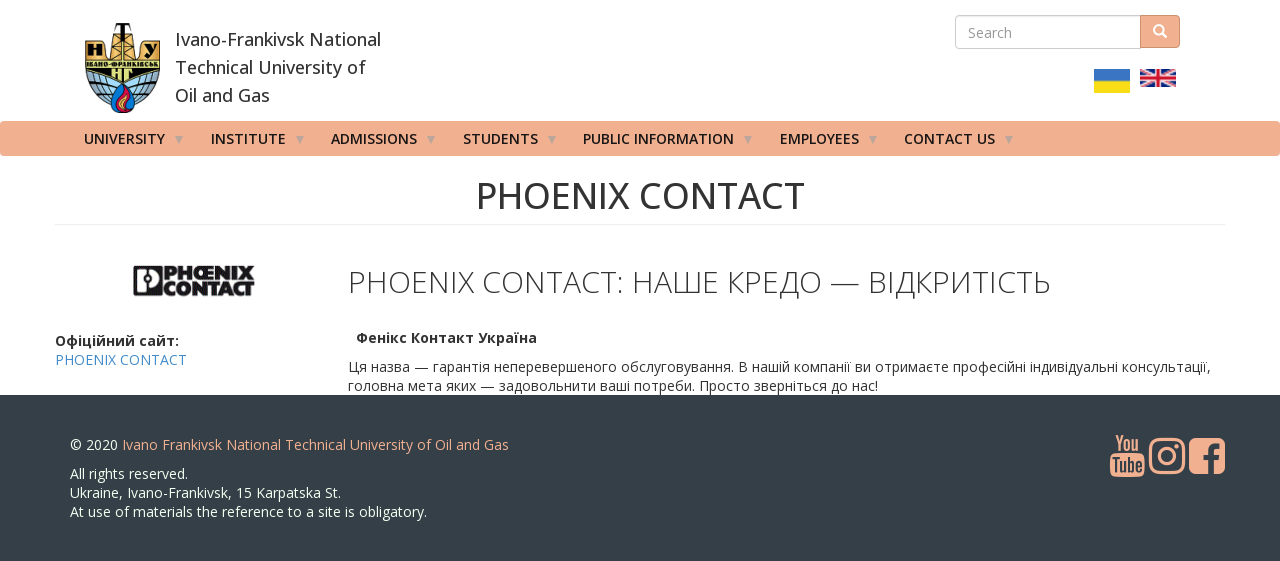

--- FILE ---
content_type: text/html; charset=UTF-8
request_url: https://nung.edu.ua/en/node/56
body_size: 11735
content:
<!DOCTYPE html>
<html  lang="en" dir="ltr" prefix="content: http://purl.org/rss/1.0/modules/content/  dc: http://purl.org/dc/terms/  foaf: http://xmlns.com/foaf/0.1/  og: http://ogp.me/ns#  rdfs: http://www.w3.org/2000/01/rdf-schema#  schema: http://schema.org/  sioc: http://rdfs.org/sioc/ns#  sioct: http://rdfs.org/sioc/types#  skos: http://www.w3.org/2004/02/skos/core#  xsd: http://www.w3.org/2001/XMLSchema# ">
  <head>
    <meta charset="utf-8" />
<meta name="description" content="PHOENIX CONTACT: наше кредо — відкритість   Фенікс Контакт Україна Ця назва — гарантія неперевершеного обслуговування. В нашій компанії ви отримаєте професійні індивідуальні консультації, головна мета яких — задовольнити ваші потреби. Просто зверніться до нас!" />
<link rel="canonical" href="https://nung.edu.ua/partner/phoenix-contact" />
<meta name="Generator" content="Drupal 10 (https://www.drupal.org)" />
<meta name="MobileOptimized" content="width" />
<meta name="HandheldFriendly" content="true" />
<meta name="viewport" content="width=device-width, initial-scale=1.0" />
<script>var ct_check_js_val = 'fcf1f0bea2237f63d2eccfce9a13a755';var drupal_ac_antibot_cookie_value = '7c46ec9334d9589c3877a71a4330ac175f82a8481956d25898d51e40eeda0da7';var ct_use_cookies = 1;var ct_use_alt_cookies = 0;var ct_capture_buffer = 0;</script>
<link rel="icon" href="/sites/default/files/gerb%20%281%29.png" type="image/png" />
<link rel="alternate" hreflang="uk" href="https://nung.edu.ua/partner/phoenix-contact" />

    <title>PHOENIX CONTACT | Івано-Франківський національний технічний університет нафти і газу</title>
    <link rel="stylesheet" media="all" href="/sites/default/files/css/css_vCtewkvT4xROeTzfLDVq_5dYtwp609CwAj_SdSAkckQ.css?delta=0&amp;language=en&amp;theme=drupalbook&amp;include=eJw9zEsOgzAMRdENBXlJUT4uWLh5KHZA2T0waGdXZ3BtmvOXcjIOtY8jaQZ2WhU56WI-VdoaNE0Mj1Ws4OQ-CY0L9Od5iFbu5BcejcbFBS3YOLh_xDb6V3yPHK9NnG_mJDGe" />
<link rel="stylesheet" media="all" href="/sites/default/files/css/css_wIWgCdX287RlTQ7KKH-cfJnX42E6x2PmNLMc7YPgOn8.css?delta=1&amp;language=en&amp;theme=drupalbook&amp;include=eJw9zEsOgzAMRdENBXlJUT4uWLh5KHZA2T0waGdXZ3BtmvOXcjIOtY8jaQZ2WhU56WI-VdoaNE0Mj1Ws4OQ-CY0L9Od5iFbu5BcejcbFBS3YOLh_xDb6V3yPHK9NnG_mJDGe" />

    
  </head>
  <body class="path-node page-node-type-partner has-glyphicons">
    <a href="#main-content" class="visually-hidden focusable skip-link">
      Skip to main content
    </a>
    
      <div class="dialog-off-canvas-main-canvas" data-off-canvas-main-canvas>
      

             	  <div class="container">
	    <div class="col-md-6">   <div class="region region-header-bottom-first">
          <a class="logo navbar-btn pull-left" href="/index.php/en" title="Home" rel="home">
      <img src="/sites/default/files/gerb.png" alt="Home" />
    </a>
      <section id="block-logo" class="col-md-6 col-sm-6 col-xs-8 block block-block-content block-block-content6c62536d-21af-4a63-a6e5-c7d91ae326d5 clearfix">
  
    

      
            <div class="field field--name-body field--type-text-with-summary field--label-hidden field--item"><p class="lead slogan text-align-left" style="
    font-size: 18px;
    margin-left: 15px;
    position: relative;
    font-weight: 500;
    line-height: 1.6;
">Ivano-Frankivsk National Technical University of<br>
Oil and Gas</p>
</div>
      
  </section>


  </div>
 </div>
	     <div class="col-md-3">  </div>
          <div class="col-md-3">  <div class="region region-header-bottom-third">
    <div class="search-block-form col-xs-12 settings-tray-editable block block-search block-search-form-block" data-drupal-selector="search-block-form" id="block-search" role="search" data-drupal-settingstray="editable">
  
      <h2 class="visually-hidden">Пошукова форма</h2>
    
      <form action="/index.php/en/search/node" method="get" id="search-block-form" accept-charset="UTF-8">
  <div class="form-item js-form-item form-type-search js-form-type-search form-item-keys js-form-item-keys form-no-label form-group">
      <label for="edit-keys" class="control-label sr-only">Search</label>
  
  
  <div class="input-group"><input title="Enter the terms you wish to search for." data-drupal-selector="edit-keys" class="form-search form-control" placeholder="Search" type="search" id="edit-keys" name="keys" value="" size="15" maxlength="128" data-toggle="tooltip" /><span class="input-group-btn"><button type="submit" value="Search" class="button js-form-submit form-submit btn-primary btn icon-only"><span class="sr-only">Search</span><span class="icon glyphicon glyphicon-search" aria-hidden="true"></span></button></span></div>

  
  
  </div>
<div class="form-actions form-group js-form-wrapper form-wrapper" data-drupal-selector="edit-actions" id="edit-actions"></div>

</form>

  </div>
<section class="language-switcher-language-url col-md-6 col-sm-6 col-xs-8 settings-tray-editable block block-language block-language-blocklanguage-interface clearfix" id="block-language-translator" role="navigation" data-drupal-settingstray="editable">
  
    

      <ul class="links"><li hreflang="uk" data-drupal-link-system-path="node/56" class="uk"><a href="/partner/phoenix-contact" class="language-link" hreflang="uk" data-drupal-link-system-path="node/56">    <img class="language-icon img-rounded img-responsive" src="/modules/languageicons/flags/uk.png" width="36" height="28" alt="Ukrainian" title="Ukrainian" loading="lazy" typeof="foaf:Image" />

</a></li><li hreflang="en" data-drupal-link-system-path="node/56" class="en is-active" aria-current="page"><a href="/en/node/56" class="language-link is-active" hreflang="en" data-drupal-link-system-path="node/56" aria-current="page">    <img class="language-icon img-rounded img-responsive" src="/modules/languageicons/flags/en.png" width="36" height="28" alt="English" title="English" loading="lazy" typeof="foaf:Image" />

</a></li></ul>
  </section>


  </div>
 </div>
        </aside>
      </div>
    	 
	 
               <header class="navbar navbar-default container-fluid" id="navbar" role="banner">
              <div class="container-fluid">
              <div class="container">
          <div class="navbar-header">

                <div class="region region-navigation">
    <section id="block-mainnavigation" class="block block-superfish block-superfishmain clearfix">
  
    

      
<ul id="superfish-main" class="menu sf-menu sf-main sf-horizontal sf-style-white">
  
<li id="main-menu-link-content766e7b35-266a-49cf-a31c-bfa902138cd8" class="sf-depth-1 menuparent"><span class="sf-depth-1 menuparent nolink">University</span><ul><li id="main-menu-link-content6399436b-42e3-4eeb-97bf-a5672aed9ee7" class="sf-depth-2 menuparent"><a href="/en" class="sf-depth-2 menuparent">Про університет</a><ul><li id="main-menu-link-content65e3d079-1bd0-4eec-8ab8-c83ef8776128" class="sf-depth-3 sf-no-children"><a href="/en/node/1179" class="sf-depth-3">Статут</a></li><li id="main-menu-link-content898cb396-bb86-426b-b92b-137041526092" class="sf-depth-3 sf-no-children"><a href="/en/node/1190" class="sf-depth-3">Символи університету</a></li><li id="main-menu-link-content5ceeeb95-b2fb-4f1d-857a-011baa601f04" class="sf-depth-3 menuparent"><a href="/en" class="sf-depth-3 menuparent">Історія</a><ul><li id="main-menu-link-contenta2e73978-b955-4b2f-9b41-3d28e62cbcaa" class="sf-depth-4 sf-no-children"><a href="/en/node/1219" class="sf-depth-4">Історія ІФНТУНГ</a></li><li id="main-menu-link-content4df2b677-3b0a-40a9-98fd-4d6fd85e2ce0" class="sf-depth-4 sf-no-children"><a href="/en/node/1199" class="sf-depth-4">Пам&#039;яті загиблих за незалежність України</a></li></ul></li><li id="main-menu-link-contenta95808d8-d1ed-488a-9d0a-c2d85d73c1d2" class="sf-depth-3 sf-no-children"><a href="/en/node/2108" class="sf-depth-3">Витяг з Єдиного державного реєстру</a></li><li id="main-menu-link-content9d8346c5-d22e-4ada-ba7c-f245a7cd046e" class="sf-depth-3 sf-no-children"><a href="/en/node/2107" class="sf-depth-3">КОЛЕКТИВНИЙ  ДОГОВІР</a></li><li id="main-menu-link-content8f83b31e-6e8e-488a-8daa-3ce77d53934a" class="sf-depth-3 sf-no-children"><a href="/en/node/2109" class="sf-depth-3">Свідоцтво про реєстрацію</a></li><li id="main-menu-link-contente3030707-e2a2-40a7-b6bd-9ae3b74b353e" class="sf-depth-3 sf-no-children"><a href="/en/node/2274" class="sf-depth-3">Матеріально-технічна база</a></li><li id="main-menu-link-content73beaf3f-4a84-4753-9d3b-438b2df06b60" class="sf-depth-3 sf-no-children"><a href="/en/node/6956" class="sf-depth-3">Стратегія ІФНТУНГ на 2024-2028 рр</a></li></ul></li><li id="main-menu-link-contenta71c7402-c533-4806-a48b-1471f86da568" class="sf-depth-2 menuparent"><a href="/en" class="sf-depth-2 menuparent">Ректор</a><ul><li id="main-menu-link-content00c3e2e9-2813-4220-b267-73d64bbd84ab" class="sf-depth-3 sf-no-children"><a href="/en/node/4696" class="sf-depth-3">Вибори ректора - 2023</a></li><li id="main-menu-link-content8dc4454a-e633-4c80-b774-a064450abfab" class="sf-depth-3 sf-no-children"><a href="/en/node/722" class="sf-depth-3">Звіт ректора</a></li></ul></li><li id="main-menu-link-content84dad867-d1af-4b6e-b781-c24fa82100a6" class="sf-depth-2 sf-no-children"><a href="/en/node/1697" class="sf-depth-2">Ректорат</a></li><li id="main-menu-link-content508baf87-d611-402d-be6f-f31757e83fce" class="sf-depth-2 sf-no-children"><a href="/en/node/720" class="sf-depth-2">Вчена рада</a></li><li id="main-menu-link-content6208e533-1781-477c-a6bb-3b987b502b5b" class="sf-depth-2 menuparent"><a href="/en" class="sf-depth-2 menuparent">Наглядова рада</a><ul><li id="main-menu-link-content29fdc176-bc84-4fca-99e0-318935524481" class="sf-depth-3 sf-no-children"><a href="/en/node/2788" class="sf-depth-3">Наглядова рада</a></li></ul></li><li id="main-menu-link-content1ca4f08e-f351-4ad7-a4c3-dcb1b477b31c" class="sf-depth-2 menuparent"><span class="sf-depth-2 menuparent nolink">Підрозділи</span><ul><li id="main-menu-link-content520a33f7-2a31-49cb-b700-008e2b0425ba" class="sf-depth-3 sf-no-children"><a href="/en/department/navchalniy-viddil" class="sf-depth-3">Навчальний відділ</a></li><li id="main-menu-link-content79f7b654-7619-48b5-9545-22e2bbb5badd" class="sf-depth-3 sf-no-children"><a href="/en/node/593" class="sf-depth-3">Бухгалтерія</a></li><li id="main-menu-link-contentb3c30f62-a3ce-4c77-ab11-7e4f96d73cc9" class="sf-depth-3 sf-no-children"><a href="/en/node/600" class="sf-depth-3">Відділ кадрів</a></li><li id="main-menu-link-contenta3618f0b-462e-4c1c-81f8-98c126a1ba26" class="sf-depth-3 sf-no-children"><a href="http://kep.nung.edu.ua" title="Фаховий коледж електронних приладів ІФНТУНГ" class="sf-depth-3 sf-external">Фаховий коледж електронних приладів ІФНТУНГ</a></li><li id="main-menu-link-contenta324dffe-2665-4c03-b24f-39970a27d59e" class="sf-depth-3 sf-no-children"><a href="/en/node/601" class="sf-depth-3">Планово-фінансовий відділ</a></li><li id="main-menu-link-content0b3f85d6-257a-4628-bf48-841d02db1701" class="sf-depth-3 sf-no-children"><a href="/en/node/1987" class="sf-depth-3">Центр дистанційного навчання</a></li><li id="main-menu-link-contente3c04017-dfda-4b4f-a797-ca986e3b20e2" class="sf-depth-3 sf-no-children"><a href="/en/department/center-international-education" class="sf-depth-3">Центр міжнародної освіти</a></li><li id="main-menu-link-content88119f24-f143-4eaf-a82c-516a5b86b39e" class="sf-depth-3 sf-no-children"><a href="/en/department/center-international-cooperation" class="sf-depth-3">Центр міжнародного співробітництва</a></li><li id="main-menu-link-content47e7d7d7-5183-4b44-9ee1-aee6c1385e24" class="sf-depth-3 sf-no-children"><a href="/en/node/615" class="sf-depth-3">Відділ ліцензування та акредитації</a></li><li id="main-menu-link-content65a788cf-cd67-47a2-ba7e-7f874d2a1b88" class="sf-depth-3 sf-no-children"><a href="/en/node/597" class="sf-depth-3">Інформаційно-медійний центр</a></li><li id="main-menu-link-content34db0bc8-3d72-46e8-86d4-1dc34f6c3985" class="sf-depth-3 sf-no-children"><a href="/en/node/1460" class="sf-depth-3">Відділ забезпечення якості освіти</a></li><li id="main-menu-link-content79a0690e-c20e-4a03-b617-7f71f24fce4f" class="sf-depth-3 sf-no-children"><a href="/en/node/624" class="sf-depth-3">Інформаційно-обчислювальний центр</a></li><li id="main-menu-link-content146db9e7-e394-4306-852e-f3490c7fd08d" class="sf-depth-3 sf-no-children"><a href="/en/node/602" class="sf-depth-3">Відділ охорони праці</a></li><li id="main-menu-link-contenta60e7a6d-06e1-4699-9e97-410fca7dd0c7" class="sf-depth-3 sf-no-children"><a href="/en/node/612" class="sf-depth-3">Військово-мобілізаційний відділ</a></li><li id="main-menu-link-content7a315f05-a789-435b-943d-dee89655cc1e" class="sf-depth-3 sf-no-children"><a href="/en/node/596" class="sf-depth-3">Штаб цивільного захисту</a></li><li id="main-menu-link-contenteb828091-8a7a-4a66-9b92-736a8827a68a" class="sf-depth-3 sf-no-children"><a href="/en/node/594" class="sf-depth-3">Науково-технічна бібліотека</a></li><li id="main-menu-link-contentd4c1a708-bd5f-4ee0-abf6-2e76c6ee9e8f" class="sf-depth-3 sf-no-children"><a href="/en/node/621" class="sf-depth-3">Центр молодіжного спорту</a></li><li id="main-menu-link-content3449ce41-60ff-473f-8f3e-b399181b3523" class="sf-depth-3 sf-no-children"><a href="/en/node/595" class="sf-depth-3">Геологічний музей</a></li><li id="main-menu-link-content55a10dd8-8167-4259-99f9-90ae284e85cd" class="sf-depth-3 sf-no-children"><a href="/en/node/2241" class="sf-depth-3">&quot;Центр прогнозування та попередження техногенно-гідроекологічної небезпеки Прикарпаття&quot;</a></li><li id="main-menu-link-content189d0995-0568-4f4b-9d47-683a8d60dc5a" class="sf-depth-3 sf-no-children"><a href="/en/node/622" class="sf-depth-3">СПОРТИВНИЙ КОМПЛЕКС Ім. Гемби А.П.</a></li><li id="main-menu-link-content7b3fbb36-c5ac-4ba1-9dd7-7a979b8878cc" class="sf-depth-3 sf-no-children"><a href="/en/node/623" class="sf-depth-3">Студентське містечко</a></li><li id="main-menu-link-content9236275d-1a26-4538-b828-55dc3fd97eb6" class="sf-depth-3 sf-no-children"><a href="/en/node/618" class="sf-depth-3">Тренажерний буровий центр</a></li><li id="main-menu-link-contente9507197-1224-4749-8fab-170f7a982b0b" class="sf-depth-3 sf-no-children"><a href="/en/node/598" class="sf-depth-3">Лабораторія захисту та комерціалізації інтелектуальної власності</a></li><li id="main-menu-link-content8aa1a586-cf40-4168-8340-b57f981c68f4" class="sf-depth-3 sf-no-children"><a href="/en/node/619" class="sf-depth-3">Навчально-виробнича лабораторія поліграфічних послуг</a></li><li id="main-menu-link-content83b656e5-90b7-49ed-90cf-263e9b41fb1f" class="sf-depth-3 sf-no-children"><a href="/en/node/1716" class="sf-depth-3">Лабораторія підготовки результатів інноваційної діяльності</a></li><li id="main-menu-link-contentaf3d06f1-6d9b-4804-b934-0a378ae3e982" class="sf-depth-3 sf-no-children"><a href="/en/node/613" class="sf-depth-3">Координаційний центр дуальної освіти</a></li><li id="main-menu-link-content9ea6aca2-7a48-46b0-ab28-76320e512fdc" class="sf-depth-3 sf-no-children"><a href="/en/node/614" class="sf-depth-3">Юридична служба</a></li><li id="main-menu-link-content02cc4d6f-7f02-4cf4-8958-c45867d072ee" class="sf-depth-3 sf-no-children"><a href="/en/node/616" class="sf-depth-3">Психологічна служба</a></li><li id="main-menu-link-content1a3c5778-4811-42ec-ac61-bd3f2c0156f1" class="sf-depth-3 sf-no-children"><a href="/en/node/617" class="sf-depth-3">Загальний відділ</a></li><li id="main-menu-link-content8df2ce10-dbaf-47dd-a3e6-929604141220" class="sf-depth-3 sf-no-children"><a href="/en/node/2873" class="sf-depth-3">Навчально-дослідницька лабораторія нафтогазової інженерії</a></li><li id="main-menu-link-contentc5ebf245-7008-4b17-a5ad-42531981dc01" class="sf-depth-3 sf-no-children"><a href="/en/node/87" class="sf-depth-3">Центр розвитку підприємництва «Бізнес-Інкубатор»</a></li><li id="main-menu-link-content8f9f7314-4b7b-4853-ae33-48ea15c17a3e" class="sf-depth-3 sf-no-children"><a href="/en/department/centr-innovaciynogo-rozvitku/centr-innovaciynogo-rozvitku" class="sf-depth-3">Центр іноваційного розвитку</a></li><li id="main-menu-link-contentdfae3e65-9100-40ca-9d5f-359eafb98ec4" class="sf-depth-3 sf-no-children"><a href="/en/node/5143" class="sf-depth-3">Лабораторія комп&#039;ютерної підготовки та друку науково-технічної інформації</a></li><li id="main-menu-link-contentedeb3de0-b5a9-4db1-93db-d52cf9cbd730" class="sf-depth-3 sf-no-children"><a href="/en/node/4423" class="sf-depth-3">Навчально-науково-виробнича автотранспортна лабораторія</a></li><li id="main-menu-link-contente14958bd-fd81-4083-bb57-8226e668b50d" class="sf-depth-3 sf-no-children"><a href="/en/node/6846" class="sf-depth-3">Спілка інженерів-нафтовиків (SPE)</a></li><li id="main-menu-link-contentc486c7e2-eba5-4a9f-8c64-90c9a6ddc49c" class="sf-depth-3 sf-no-children"><a href="/en/node/12185" class="sf-depth-3">Центр стратегічного розвитку</a></li><li id="main-menu-link-content150c44f9-05dd-44da-b6f9-e1eb1e0b5484" class="sf-depth-3 sf-no-children"><a href="/en/node/8579" class="sf-depth-3">Навчально-науковий Центр рекрутингу, професійної підготовки і практики</a></li><li id="main-menu-link-content36305961-bdaf-48b3-a328-8ce9e8c83fd0" class="sf-depth-3 sf-no-children"><a href="/en/node/9335" class="sf-depth-3">Центр ветеранського розвитку</a></li><li id="main-menu-link-content33805282-0322-4a5c-b6fd-55dfe0c634d9" class="sf-depth-3 sf-no-children"><a href="/en/node/9821" class="sf-depth-3">Центр професійних комунікацій</a></li><li id="main-menu-link-content624d9e24-f3c8-41f7-b1c3-8ec1d74fd92e" class="sf-depth-3 sf-no-children"><a href="/en/node/10324" class="sf-depth-3">Центр дослідження проблем енергетичного переходу</a></li><li id="main-menu-link-contentcb269b80-7b91-40df-a030-685500022bc6" class="sf-depth-3 sf-no-children"><a href="/en/node/8930" class="sf-depth-3">Адміністративно-господарський відділ</a></li><li id="main-menu-link-contente7efe508-0d6c-477c-a1fd-87a20c2c8953" class="sf-depth-3 sf-no-children"><a href="https://dgkkdonnaba.wixsite.com/dgkk" class="sf-depth-3 sf-external">Дружківський фаховий коледж</a></li></ul></li><li id="main-views-viewviewstelpage-1" class="sf-depth-2 sf-no-children"><a href="/en/tel" class="sf-depth-2">The telephone directory</a></li><li id="main-menu-link-content5fcbad30-71a6-42f8-8594-ba714c768027" class="sf-depth-2 sf-no-children"><a href="/en/node/2023" class="sf-depth-2">Система управління якістю</a></li><li id="main-menu-link-content86a63699-76cd-4334-bbb2-57dc3546970e" class="sf-depth-2 sf-no-children"><a href="/en/node/1772" class="sf-depth-2">Структура університету</a></li><li id="main-menu-link-content383af096-cbb7-4b68-a8bd-6711b95f8ea3" class="sf-depth-2 sf-no-children"><a href="/en/node/1322" class="sf-depth-2">Публічні закупівлі</a></li><li id="main-menu-link-content6d0a120f-2311-4df5-a5ec-345cd4e2dfcb" class="sf-depth-2 sf-no-children"><a href="/en/node/1617" class="sf-depth-2">Інформаційний пакет</a></li><li id="main-menu-link-contentf11893ad-7bac-4457-a17d-7940e79ed75e" class="sf-depth-2 sf-no-children"><a href="/en/node/1332" class="sf-depth-2">Антикорупційна діяльність</a></li><li id="main-menu-link-content6197db39-dcb1-4aa3-9bb8-548b3aaed81e" class="sf-depth-2 sf-no-children"><a href="http://old.nung.edu.ua" class="sf-depth-2 sf-external">Старий сайт</a></li><li id="main-menu-link-content8173b0a1-61e4-4292-828a-3a658ce3e657" class="sf-depth-2 sf-no-children"><a href="/en/node/2644" class="sf-depth-2">Питання користуванням державним майном</a></li><li id="main-menu-link-content66a76a6d-7733-42e9-a6f6-3edfe7cd9492" class="sf-depth-2 sf-no-children"><a href="/en/node/4906" class="sf-depth-2">Асоціація випускників ІФНТУНГ</a></li><li id="main-menu-link-content77089736-8521-4dd4-834b-b43f0900d3f4" class="sf-depth-2 sf-no-children"><a href="/en/node/9422" class="sf-depth-2">Реорганізація ДонНАБА</a></li><li id="main-menu-link-content5ad82345-926c-480d-9f2f-fa5870bd5955" class="sf-depth-2 sf-no-children"><a href="/en/node/4907" class="sf-depth-2">Благодійний фонд «МІЙ УНІВЕРСИТЕТ»</a></li><li id="main-menu-link-content7249674f-8bd8-4199-9e0d-bc1ebe719cfc" class="sf-depth-2 sf-no-children"><a href="/en/node/8196" class="sf-depth-2">НКП &quot;Горизонт Європа&quot;</a></li><li id="main-menu-link-contente18daaf7-4c0e-4569-a604-0a7950a4b411" class="sf-depth-2 sf-no-children"><a href="/en/node/8249" class="sf-depth-2">Енергетична Академія</a></li></ul></li><li id="main-menu-link-content544d0dec-021d-44e0-9cca-972e398ee721" class="sf-depth-1 menuparent"><span class="sf-depth-1 menuparent nolink">Institute</span><ul><li id="main-menu-link-content270a92cb-034a-4758-a3d1-8164e3729ca8" class="sf-depth-2 sf-no-children"><a href="/en/department/ingi" class="sf-depth-2">Institute of Petroleum Engineering</a></li><li id="main-menu-link-contentdfed2a03-adf1-43f5-b896-af745809f2b9" class="sf-depth-2 sf-no-children"><a href="/en/department/iim" class="sf-depth-2">Institute of Mechanical Engineering</a></li><li id="main-menu-link-content5675bcb7-359c-405d-aa23-c4172c658638" class="sf-depth-2 sf-no-children"><a href="/en/department/faculty-automation-and-energy" class="sf-depth-2">Факультет автоматизації та енергетики</a></li><li id="main-menu-link-content65b9418b-d6a8-4842-b750-a830bc7d3129" class="sf-depth-2 sf-no-children"><a href="/en/department/ipnt" class="sf-depth-2">Institute of Tourism and Geosciences</a></li><li id="main-menu-link-content31958fb3-a026-4722-8652-e9d64c7e015e" class="sf-depth-2 sf-no-children"><a href="/en/department/ineu" class="sf-depth-2">Institute of Economics and Management</a></li><li id="main-menu-link-content437cfd9a-dcaa-4cfa-b4b1-109dcaf89d86" class="sf-depth-2 sf-no-children"><a href="/en/department/iabe" class="sf-depth-2">Institute of Architecture, Construction and Power Engineering</a></li><li id="main-menu-link-content9bee2beb-c616-42e5-a236-0538ed63202d" class="sf-depth-2 sf-no-children"><a href="/en/department/iit" class="sf-depth-2">Institute of Information Technologies</a></li><li id="main-menu-link-content3afdcca5-b58b-4c51-a81f-25a41bff6a46" class="sf-depth-2 sf-no-children"><a href="/en/department/igpdu" class="sf-depth-2">Institute of Humanities and Public Administratio</a></li><li id="main-menu-link-content549c39b7-9a22-4cec-bb12-3ca7cc738696" class="sf-depth-2 sf-no-children"><a href="/en/department/ipo" class="sf-depth-2">Institute of Second Masters Degree</a></li><li id="main-menu-link-content4358f8bf-42cf-4309-a69c-44db78b3dc1d" class="sf-depth-2 sf-no-children"><a href="https://nung.edu.ua/department/naukovo-doslidniy-institut-naftogazovoi-energetiki-ta-ekologii" title="НАУКОВО-ДОСЛІДНИЙ ІНСТИТУТ НАФТОГАЗОВОЇ ЕНЕРГЕТИКИ ТА ЕКОЛОГІЇ" class="sf-depth-2 sf-external">НАУКОВО-ДОСЛІДНИЙ ІНСТИТУТ НАФТОГАЗОВОЇ ЕНЕРГЕТИКИ ТА ЕКОЛОГІЇ</a></li><li id="main-menu-link-contentd896249e-e798-4e36-89aa-67ec44abfdc2" class="sf-depth-2 sf-no-children"><a href="/en/department/institute-petroleum-engineering/department-military-training" class="sf-depth-2">Department of Military Training</a></li></ul></li><li id="main-menu-link-content64df8fff-7672-4871-b100-35b64014fa49" class="sf-depth-1 menuparent"><span class="sf-depth-1 menuparent nolink">Admissions</span><ul><li id="main-menu-link-content2b9424b7-7cc5-4be1-ab13-d7e8821a0513" class="sf-depth-2 sf-no-children"><a href="/en/pk" class="sf-depth-2">Admissions</a></li><li id="main-menu-link-content259a046a-8710-4399-81d9-f430ae674e64" class="sf-depth-2 sf-no-children"><a href="https://nung.edu.ua/department/viddil-aspirantury-i-doktorantury" class="sf-depth-2 sf-external">Аспірантура та докторантура</a></li><li id="main-menu-link-contentb18e9925-a8a6-4a75-bce0-55016682d9f3" class="sf-depth-2 sf-no-children"><a href="/en/node/4836" class="sf-depth-2">Підготовче відділення</a></li></ul></li><li id="main-menu-link-content72cc2214-633b-4b27-9366-ecd9d3ea6ee5" class="sf-depth-1 menuparent"><span class="sf-depth-1 menuparent nolink">Students</span><ul><li id="main-menu-link-contentfe24c3e2-8c4f-4f4a-982b-d9f8c339f74d" class="sf-depth-2 sf-no-children"><a href="http://194.44.112.6/cgi-bin/timetable.cgi" class="sf-depth-2 sf-external">Schedule</a></li><li id="main-menu-link-content3be2ac3d-21bc-461f-a5d6-fbf60faba796" class="sf-depth-2 sf-no-children"><a href="https://dekanat.nung.edu.ua/cgi-bin/board.cgi?show=all" class="sf-depth-2 sf-external">Дошка оголошень</a></li><li id="main-menu-link-contentf9c8a4fb-f5f6-482d-88fa-c6501b84578b" class="sf-depth-2 sf-no-children"><a href="/en/node/669" class="sf-depth-2">Студентський парламент</a></li><li id="main-menu-link-content9587a350-abd7-499a-b21f-0fed9c448abb" class="sf-depth-2 sf-no-children"><a href="/en/department/student-union" class="sf-depth-2">Student Union</a></li><li id="main-menu-link-content3b72eef4-5443-49a1-aece-84929f3c51cc" class="sf-depth-2 sf-no-children"><a href="https://nung.edu.ua/sites/default/files/2025-10/Nakaz.pdf" class="sf-depth-2 sf-external">Інструкція щодо дій під час терористичних загроз</a></li><li id="main-menu-link-content0aaa1cba-728d-41d8-b18f-336baba55ccc" class="sf-depth-2 sf-no-children"><a href="/en/node/11044" class="sf-depth-2">Академічна стипедія</a></li><li id="main-menu-link-content0e3e3a54-0589-495e-a422-b3f8a4a4dbfc" class="sf-depth-2 sf-no-children"><a href="https://nung.edu.ua/sites/default/files/2023-02/document_0.pdf" class="sf-depth-2 sf-external">Порядок дій за сигналоми оповіщення &quot;Увага всім!&quot;,&quot;Повітряна тривога!&quot;,&quot;Слідувати в укриття!&quot;</a></li><li id="main-menu-link-content20c24b69-26a2-4bf5-adf6-c69beb7fb864" class="sf-depth-2 sf-no-children"><a href="https://nung.edu.ua/department/studentski-hurtky-ifntunh" class="sf-depth-2 sf-external">Студентські гуртки</a></li><li id="main-views-viewviewsheadingpage-3" class="sf-depth-2 sf-no-children"><a href="/en/headingstudent" title="PROUD OF OUR PEOPLE: THE BEST STUDENTS" class="sf-depth-2">PROUD OF OUR PEOPLE: THE BEST STUDENTS</a></li><li id="main-menu-link-contentc425885e-6a7e-4520-83a8-362ee09406d1" class="sf-depth-2 sf-no-children"><a href="/en/node/10600" class="sf-depth-2">Соціальна стипендія</a></li><li id="main-menu-link-content5aceb231-0826-4ccd-9ee6-2c8bbfcf2683" class="sf-depth-2 sf-no-children"><a href="/en/node/3395" class="sf-depth-2">ВАРТІСТЬ НАВЧАННЯ ТА ВАРТІСТЬ ПРОЖИВАННЯ В ГУРТОЖИТКАХ</a></li></ul></li><li id="main-menu-link-content9ec7c86b-0daa-427e-8828-bfc8e1a5066f" class="sf-depth-1 menuparent"><a href="/en" class="sf-depth-1 menuparent">Public information</a><ul><li id="main-menu-link-content2dd75811-41af-49e2-92f5-c137fc92cc6c" class="sf-depth-2 sf-no-children"><a href="/en/public" class="sf-depth-2">Public information</a></li></ul></li><li id="main-menu-link-contenta455a1d5-de51-4b6c-b9b9-4a1be0b501d6" class="sf-depth-1 menuparent"><span class="sf-depth-1 menuparent nolink">Employees</span><ul><li id="main-menu-link-content95527fbc-c8ab-4daf-9415-8f96de469e9a" class="sf-depth-2 sf-no-children"><a href="https://nung.edu.ua/sites/default/files/2025-10/Nakaz%20%282%29.pdf" class="sf-depth-2 sf-external">Інструкція щодо дій під час терористичних загроз</a></li><li id="main-menu-link-contente9db93f4-e830-4e93-b0be-ad49c89363ba" class="sf-depth-2 sf-no-children"><a href="/en/node/3821" class="sf-depth-2">Первинна профспілкова організація працівників</a></li><li id="main-menu-link-content37591010-b1fb-4632-8c91-dd30efa5471f" class="sf-depth-2 sf-no-children"><a href="/en/node/6510" class="sf-depth-2">Положення про конференцію трудового колективу ІФНТУНГ</a></li><li id="main-menu-link-content3caa3c14-127e-406d-8757-274f18070669" class="sf-depth-2 sf-no-children"><a href="https://nung.edu.ua/sites/default/files/2023-02/document_0.pdf" class="sf-depth-2 sf-external">Порядок дій за сигналоми оповіщення &quot;Увага всім!&quot;,&quot;Повітряна тривога!&quot;,&quot;Слідувати в укриття!&quot;</a></li><li id="main-menu-link-content184bdf49-181f-4b96-a851-36839b9bd357" class="sf-depth-2 sf-no-children"><a href="/en/node/2003" class="sf-depth-2">Рейтинг науково-педагогічного персоналу</a></li><li id="main-menu-link-contenta4581589-4e50-434e-b843-e26eb97c8d45" class="sf-depth-2 sf-no-children"><a href="/en/node/2599" class="sf-depth-2">Конкурс на заміщення посад</a></li></ul></li><li id="main-menu-link-content7d654012-7a17-4575-9869-ac98a76fb8f1" class="sf-depth-1 menuparent"><span class="sf-depth-1 menuparent nolink">Contact us</span><ul><li id="main-menu-link-contentfdb518a2-21e3-4f11-be9c-60567bd122c1" class="sf-depth-2 sf-no-children"><a href="/en/node/7157" class="sf-depth-2">Контакти</a></li></ul></li>
</ul>

  </section>


  </div>

                                      </div>

	 
                            </div>
              </div>
          </header>
  

  <div role="main" class="main-container container-fluid js-quickedit-main-content">
    <div class="row">

	
            
            
                  <section class="col-sm-12">

                
                
                
                                      
                  
                          <a id="main-content"></a>
            <div class="region region-content">
    <div data-drupal-messages-fallback class="hidden"></div>
<section id="block-drupalbook-page-title" class="text-center block block-core block-page-title-block clearfix">
  <div class="container">

    
        

    <div class="row">
                <h1 class="page-header">
<span>PHOENIX CONTACT</span>
</h1>

          </div>
  </div>
</section>
<section id="block-drupalbook-content" class="block block-system block-system-main-block clearfix">
  <div class="container">

    
        

    <div class="row">
              <article data-history-node-id="56" lang="uk" about="/partner/phoenix-contact" class="partner is-promoted full clearfix">

  
    

  
  <div class="content">
      <div class="layout layout--twocol-section layout--twocol-section--25-75">

          <div  class="layout__region layout__region--first">
        <section class="block block-layout-builder block-field-blocknodepartnerfield-logo clearfix">
  
    

      
            <div class="field field--name-field-logo field--type-image field--label-hidden field--item">  <img loading="lazy" src="/sites/default/files/2020-02/logo_0.gif" width="297" height="87" alt="PHOENIX CONTACT" typeof="foaf:Image" class="img-rounded img-responsive" />

</div>
      
  </section>

<section class="block block-layout-builder block-field-blocknodepartnerfield-official-site clearfix">
  
    

      
  <div class="field field--name-field-official-site field--type-link field--label-above">
    <div class="field--label">Офіційний сайт:</div>
          <div class="field__items">
              <div class="field--item"><a href="https://www.phoenixcontact.com">PHOENIX CONTACT</a></div>
              </div>
      </div>

  </section>

<section class="block block-layout-builder block-extra-field-blocknodepartnerlinks clearfix">
  
    

      
  </section>


      </div>
    
          <div  class="layout__region layout__region--second">
        <section class="block block-layout-builder block-field-blocknodepartnerbody clearfix">
  
    

      
            <div class="field field--name-body field--type-text-with-summary field--label-hidden field--item"><h2>PHOENIX CONTACT: наше кредо&nbsp;— відкритість</h2>

<p><a href="https://www.phoenixcontact.com/assets/images_ed/global/web_content/pic_con_a_0044393_int.jpg">&nbsp;</a>&nbsp;<strong>Фенікс Контакт Україна</strong></p>

<p>Ця назва&nbsp;— гарантія неперевершеного обслуговування. В нашій компанії ви отримаєте професійні індивідуальні консультації, головна мета яких — задовольнити ваші потреби. Просто зверніться до нас!</p></div>
      
  </section>


      </div>
    
  </div>
  <div class="layout layout--onecol">
    <div  class="layout__region layout__region--content">
      
    </div>
  </div>

  </div>

</article>

          </div>
  </div>
</section>

  </div>

              </section>

                </div>
  </div>

      <footer class="footer container-fluid" role="contentinfo">
      <div class="container">
        <div class="row">
            <div class="region region-footer">
    <section id="block-copyrightua" class="col-md-10 col-sm-10 col-xs-10 settings-tray-editable block block-block-content block-block-content5eb79aca-0143-4e34-a3eb-4fcc94a37ce6 clearfix" data-drupal-settingstray="editable">
  
    

      
            <div class="field field--name-body field--type-text-with-summary field--label-hidden field--item"><p><span style="color:#F0FFF0">© 2020 </span> <a href="http://nung.edu.ua">Ivano Frankivsk National Technical University of Oil and Gas</a><span style="color:#F0FFF0"> </span></p>

<p><span style="color:#F0FFF0">All rights reserved.</span><br>
<span style="color:#F0FFF0"><span style="color:#F0FFF0">Ukraine, Ivano-Frankivsk,  15 Karpatska St. <br>
At use of materials the reference to a site is obligatory.</span></span></p>
</div>
      
  </section>

<section id="block-socialmedia" class="settings-tray-editable block block-block-content block-block-contentc7c59309-2822-42ff-ad6c-845240b45bc2 clearfix" data-drupal-settingstray="editable">
  
    

      
            <div class="field field--name-body field--type-text-with-summary field--label-hidden field--item"><div class="text-align-right" id="social-media">
<div id="social-media">
<a href="https://www.youtube.com/channel/UCjYRh4awRHKC2Ths7H2xn4Q/" class="youtube"><i class="fa fa-youtube fa-3x"></i></a>
<a href="https://www.instagram.com/ifntuog/" class="instagram"><i class="fa fa-instagram fa-3x"></i></a>
<a href="https://facebook.com/IFNTUOG" class="facebook"><i class="fa fa-facebook-square fa-3x"></i></a>
</div></div></div>
      
  </section>


  </div>

        </div>
      </div>
    </footer>
  
  </div>

    
    <script type="application/json" data-drupal-selector="drupal-settings-json">{"path":{"baseUrl":"\/","pathPrefix":"en\/","currentPath":"node\/56","currentPathIsAdmin":false,"isFront":false,"currentLanguage":"en"},"pluralDelimiter":"\u0003","suppressDeprecationErrors":true,"bootstrap":{"forms_has_error_value_toggle":1,"modal_animation":1,"modal_backdrop":"true","modal_focus_input":0,"modal_keyboard":0,"modal_select_text":1,"modal_show":0,"modal_size":"","popover_enabled":1,"popover_animation":1,"popover_auto_close":1,"popover_container":"body","popover_content":"","popover_delay":"0","popover_html":0,"popover_placement":"right","popover_selector":"","popover_title":"","popover_trigger":"click","tooltip_enabled":1,"tooltip_animation":1,"tooltip_container":"body","tooltip_delay":"0","tooltip_html":0,"tooltip_placement":"auto left","tooltip_selector":"","tooltip_trigger":"hover"},"superfish":{"superfish-main":{"id":"superfish-main","sf":{"pathLevels":"3","animation":{"opacity":"show","height":["show","easeInQuad"]},"speed":"fast"},"plugins":{"touchscreen":{"mode":"window_width"},"smallscreen":{"mode":"window_width","title":"MENU"},"supposition":true,"supersubs":{"minWidth":"22","maxWidth":"54"}}}},"ajaxTrustedUrl":{"\/index.php\/en\/search\/node":true},"quicklink":{"admin_link_container_patterns":["#block-local-tasks-block a",".block-local-tasks-block a","#drupal-off-canvas a","#toolbar-administration a"]},"user":{"uid":0,"permissionsHash":"b44175a873d99cd090f29df0166d8b282bec392412b4bf9cd35828b71457b105"}}</script>
<script src="/sites/default/files/js/js_Kt48vUE-ztZAlGpEu4uILG4nTobE4K3aksvBjU-9ENA.js?scope=footer&amp;delta=0&amp;language=en&amp;theme=drupalbook&amp;include=eJx9zsEOwjAIBuAXatNHMrTDjQwLAWri27tdpofqhRA-Av9iQ4GryF5WlgqcPV5MfU3LR44SHgaavRlpeGqM0AN4L6C1RdZRmVq6FouKyhPtaxIiHKTJh6LdybdydTcEP1_OaDvPUA_sMfWQ0bYjFmKfuj-A-Z8PVXEKkp-O5qP6TN-JfICr"></script>

  </body>
</html>
